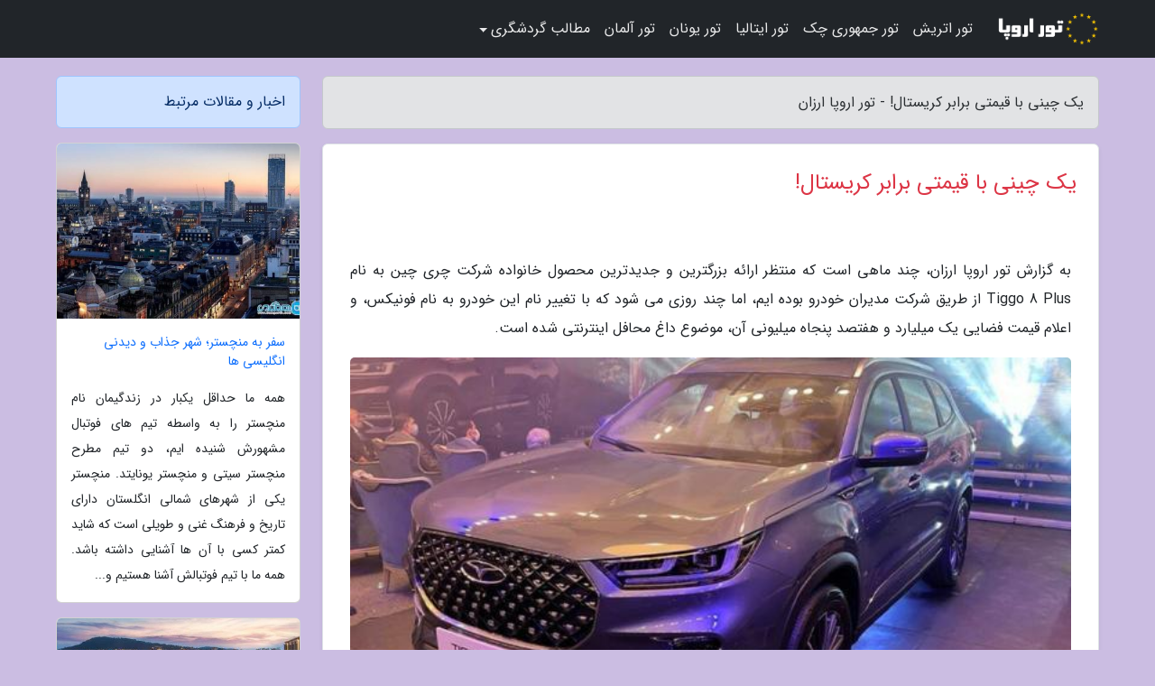

--- FILE ---
content_type: text/html; charset=UTF-8
request_url: https://euroro.ir/post/%DB%8C%DA%A9-%DA%86%DB%8C%D9%86%DB%8C-%D8%A8%D8%A7-%D9%82%DB%8C%D9%85%D8%AA%DB%8C-%D8%A8%D8%B1%D8%A7%D8%A8%D8%B1-%DA%A9%D8%B1%DB%8C%D8%B3%D8%AA%D8%A7%D9%84-1845
body_size: 11090
content:
<!doctype html>
<html dir="rtl">
<head prefix="og: http://ogp.me/ns# fb: http://ogp.me/ns/fb# article: http://ogp.me/ns/article#">
<meta charset="utf-8" >
<title>یک چینی با قیمتی برابر کریستال! - تور اروپا ارزان</title>
<meta name="robots" content="index" />
<link rel="canonical" href="https://euroro.ir/post/%DB%8C%DA%A9-%DA%86%DB%8C%D9%86%DB%8C-%D8%A8%D8%A7-%D9%82%DB%8C%D9%85%D8%AA%DB%8C-%D8%A8%D8%B1%D8%A7%D8%A8%D8%B1-%DA%A9%D8%B1%DB%8C%D8%B3%D8%AA%D8%A7%D9%84-1845" >
<meta property="og:url" content="https://euroro.ir/post/%DB%8C%DA%A9-%DA%86%DB%8C%D9%86%DB%8C-%D8%A8%D8%A7-%D9%82%DB%8C%D9%85%D8%AA%DB%8C-%D8%A8%D8%B1%D8%A7%D8%A8%D8%B1-%DA%A9%D8%B1%DB%8C%D8%B3%D8%AA%D8%A7%D9%84-1845" >
	
<meta http-equiv="X-UA-Compatible" content="IE=edge">
<meta name="viewport" content="width=device-width, initial-scale=1.0" >	
<link rel="stylesheet" href="/module/template/framework/css/bootstrap.rtl.min.css" type="text/css" />
<link rel="stylesheet" type="text/css" href="/module/template/framework/css/style.css" >	
<meta name="twitter:card" content="summary_large_image" >
<meta name="twitter:domain" content="euroro.ir" >
<meta property="og:type" content="article">
<meta property="article:publisher" content="https://euroro.ir" >
<meta property="og:title" content="یک چینی با قیمتی برابر کریستال! - تور اروپا ارزان" >
<meta property="fb:app_id" content="1147311521992329" >
<meta property="og:image" content="https://euroro.ir/upload/2022/07/30/3cb85235a1aa0-c2f03f90de9e89-eeecdda76c.jpg" />
<meta property="og:site_name" content="تور اروپا ارزان" >
<meta name="description" content="چند ماهی است که منتظر ارائه بزرگترین و جدیدترین محصول خانواده شرکت چری چین به نام Tiggo 8 Plus از طریق شرکت مدیران خودرو بوده ایم، اما چند روزی می شود که با تغییر نام این خودرو - تور اروپا ارزان" >
<meta property="og:description" content="چند ماهی است که منتظر ارائه بزرگترین و جدیدترین محصول خانواده شرکت چری چین به نام Tiggo 8 Plus از طریق شرکت مدیران خودرو بوده ایم، اما چند روزی می شود که با تغییر نام این خودرو - تور اروپا ارزان"  >
  
<script src="/module/template/framework/js/jquery-3.4.1.min.js" ></script>
<script src="/module/template/framework/js/function.js?lastmod=1769022447"></script>
<link rel="stylesheet" type="text/css" href="/module/template/framework/css/colorbox.css" >
<script src="/module/template/framework/js/jquery.colorbox-min.js"></script>	


<meta property="og:type" content="article" />
<script src="/module/component/comment/comment-post.js"></script><link rel="icon" href="/favicon.ico" type="image/x-icon">
<link rel="stylesheet" href="/module/template/framework/css/fontawesome.css">
<!--[if lt IE 9]>
<script src="/module/template/framework/js/bootstrap/html5shiv.min.js" ></script>
<script src="/module/template/framework/js/bootstrap/respond.min.js" ></script>
<![endif]-->
</head>
<body class="alert-purple">
<div class="container-fluid alert-purple position-relative pt-5">	
<div id="sitebody" class="mt-3">
<header>
<div class="row header">
<div class="col-sm-12">
</div>	
</div>	
</header><div class="row main-content">
<div class="container">
<div class="row">
<div class="col-lg-9 col-md-8 mb-5">
<article>	
<div class="breadcrumb alert alert-secondary">
<h1 class="h6 m-0"> 	
یک چینی با قیمتی برابر کریستال! - تور اروپا ارزان</h1>	
</div>
	
<div>
<div class="card shadow-sm border rounded p-0 mb-5 bg-white text-dark w-100 position-relative">
<h2 class="p-4 h4 text-danger mb-n4">یک چینی با قیمتی برابر کریستال!</h2>
<div class="custom-content card-body">
<div class="card-text">
<p>به گزارش تور اروپا ارزان، چند ماهی است که منتظر ارائه بزرگترین و جدیدترین محصول خانواده شرکت چری چین به نام Tiggo 8 Plus از طریق شرکت مدیران خودرو بوده ایم، اما چند روزی می شود که با تغییر نام این خودرو به نام فونیکس، و اعلام قیمت فضایی یک میلیارد و هفتصد پنجاه میلیونی آن، موضوع داغ محافل اینترنتی شده است.</p></div>	
<picture>	
<source media="(max-width: 480px)" srcset="/upload/2022/07/30/cache/thum_3cb85235a1aa0-c2f03f90de9e89-eeecdda76c.jpg">
<img src="https://euroro.ir/upload/2022/07/30/3cb85235a1aa0-c2f03f90de9e89-eeecdda76c.jpg" alt="یک چینی با قیمتی برابر کریستال!" class="card-img-top" title="یک چینی با قیمتی برابر کریستال!">
</picture>	

<div class="card-text mt-3">	
<p>از حق نگذریم، ظاهر و هیبت این خودروی اس یو وی تک دیفرانسیال 7 نفره، مخصوصاً در نمای جلو و جانب با رینگ و لاستیک های 20 اینچی مجذوب کننده است. هرچند که نمای عقب چندان دلچسبی ندارد، اما می تواند گزینه خوبی برای کسانی باشد که می خواهند یک خودروی صفر کیلومتر با 5 سال گارانتی داشته باشند.</p><p>هرچند که خدمات پس از فروش مدیران خودرو، گاهاً با مواردی مانند نبود قطعات و خواباندن خودرو تا رسیدن قطعه که گاهاً به روزها و ماه ها هم می رسد را نمی توان خدمات پس از فروش نرمال و معمولی دانست. قیمت دنیای این خودرو حدود 24 هزار دلار آمریکا است که با احتساب دلار 30 هزار تومانی، چیزی حدود 720 میلیون تومان می شود.</p><p>هنوز بنده نفهمیدم که با کارگر ارزان تر و احتمال حذف مالیات، چرا باید یک میلیارد و سی میلیون تومان بیشتر بابت این خودرو تقبل کرد؟! اگر حدوداً برتری این خودرو را 50 درصد بیشتر از فیدلیتی پرایم بهمن خودرو بدانیم که واقعاً هم نیست! و با قیمت حدودی 800 میلیون تومان عرضه می شود، باز هم قیمت باید چیزی حدود 1 میلیارد و 200 میلیون تومان می شد که باز هم برای یک خودروی چینی، با افت قیمت شدیدی که در بازار دست دوم دارد، جای اما و اگر بسیار دارد.</p><p>حال این قیمت اعلامی کارخانه است. یعنی شما اگر بخواهید آن را از بازار آزاد بخرید، حتماً قیمت چیزی معادل 2 میلیارد و یا فراتر از آن خواهد رفت. البته برای کسانی که دارند و می توانند بخرند که مبارک شان باشد! اما اگر می توانید خودروهای کم کارکرد دست دوم از برندهای معتبر ژاپنی یا کره ای را انتخاب کنید، با دو میلیارد تومان می توانید طیف وسیعی از خودروهای سدان حتی صفر کیلومتر را تهیه کنید.</p><h2>به جای چری تیگو 8 چی بخریم؟</h2><p>در ادامه مطلب، ما شما را با چهار شاسی بلند مطرح در بازار ایران آشنا می کنیم که می توانند گزینه های مجذوب کنندهی برای خرید در مقایسه با این چینی 1.8 میلیاردی تومانی باشند.</p><h3>1 - میتسوبیشی اوتلندر</h3><p>از ابتدای لیست با کمی جستجو در سایت های آگهی کننده، به خودروی کراس اوور میتسوبیشی اوتلندر مدل 2018 می رسیم. یک نمونه با کارکرد 36 هزار کیلومتری آن را با قیمتی معادل 1 میلیارد و 920 میلیون تومان می توان خریداری کرد.</p><p>یک خودروی ژاپنی مطمئن که طیف وسیعی از آپشن های رفاهی را دارد، توانایی خوبی در حمل و جابه جایی داخل شهری و راه های کشور دارد و جزو برند های مطرح دنیا است. قیافه آن در نمای جلو قابل تعمق و نمای عقب آن هم قابل تحمل است.</p><p>خرید و فروش و قیمت میتسوبیشی اوتلندر</p><h3>2 - تویوتا راوفور</h3><p>خودروی خوش نام دیگری که طرفداران پر و پا قرصی هم در مملکت دارد، تویوتا راوفور است که هرچند کمی کوچک تر از دسته بندی مورد بررسی ما قرار می گیرد، اما بازار دست دوم آن به واسطه دوام و قابلیت های بالایی که در بازار و محیط ایران دارد خیلی قوی تر از نمونه های چینی است.</p><p>هرچند که نمونه های صفر کیلومتر آن قیمت هایی بالاتر از 2.5 میلیارد دارند، اما با کمی جستجو توانستیم یک مدل فول آپشن 2015 آن را با 60 هزار کیلومتر کارکرد به مبلغ 2 میلیارد پیدا کنیم.</p><p>خرید و فروش و قیمت تویوتا راوفور</p><h3>3 - هیوندای سانتافه</h3><p>خودروی سومی که می توان به عنوان گزینه ای به جای تیگو 8 پلاس در نظر گرفت، خودروی پر طرفدار و ایرانی پسند هیوندای سانتافه است. خودرویی که هرچند شایعاتی در مورد یاتاقان زدن آن در 50 هزار کیلومتر مطرح می شود یا اینکه شتاب آن زیاد اغواکننده نیست، اما باید توجه داشت که سرعت و شتاب جزو فاکتورهای دوم الویتی در خودروهای کراس اوور محسوب می شود و ایرادات فنی هم به طور مستقیم وابسته به نحوه سرویس و نگهداری چنین خودروهایی است.</p><p>هرچند که نمونه های 7 نفره و 6 سیلندر این خودرو کمتر وارد ایران شده است، اما زیبایی ترکیب بندی و تناسبات بصری آن را می توان هنوز تازه و جوان پسند به حساب آورد. ما توانستیم که نمونه مدل 2016 آن را با کارکردی حدود 14 هزار کیلومتر را به مبلغ دو میلیارد تومان پیدا کنیم.</p><p>خرید و فروش و قیمت هیوندای سانتافه</p><h3>4 - رنو کولیوس</h3><p>اگر هم سه مورد بالا نتوانست آن طور که باید نظر شما را جلب کند، می توانید به خودرویی مانند رنو کولیوس نیم نگاهی بیندازید که جزو خودروهای سال اروپا بوده و آپشن های رفاهی معقولی هم دارد که خودرویی امروزی به شمار میرود.</p><p>این خودرو با چراغ های سنجاقی شکل خاص خود، و با هیکلی نسبتاً حجیم و شیک، فصل مشترک های زیادی با محصول آفرود نیسان ایکس تریل دارد. ما با کمی جستجو، یک مدل 2017 آن را با کارکرد فوق العاده 10 هزار کیلومتر، به قیمت 2 میلیارد تومان یافتیم.</p><p>خرید و فروش و قیمت رنو کولیوس</p><h2>آخر کدام را بخریم؟</h2><p>تمامی موارد مطرح شده جزو خودروهایی هستند که امتحان خودشان را در جاده های ایران پس داده اند و بیشترشان هم، به خصوص سانتافه و راوفور، بازار بسیار خوبی دارند. همه این خودروها دو دیفرانسیال هستند که نسبت به تیگوی تک دیفرانسیالی محرک جلو، یک سر و گردن توانایی حرکتی بالاتری دارند.</p><p>مهم ترین آیتم هم این است که هیچ کدام نیروی محرکه توربو ندارند و شما لازم نیست که برای تهیه بنزین سوپر یکی یکی پمپ بنزین ها را سر بزنید. راحت بنزین معمولی بریزید و از خراب شدن موتور به خاطر بنزین نامرغوب وطنی هم ترسی نداشته باشید.</p><p>هرچند که تهیه خودروی دست دوم گرفتاری های خاص خودش را دارد، اما کارشناسی دقیق کارشناسان خبره، احتمال این دردسر را هم می تواند کمتر کند.</p><p>هرچند که چری تیگو 8 (همان فونیکس تیگو 8)، کلکسیونی از آپشن های مجذوب کننده است، اما این به تصمیم شما مربوط می شود که یک خودروی یک میلیاردی نو نو را بخاطر نو بودن و حرف زور، با مبلغ 2 میلیارد تومان تهیه کنید یا به کمی آپشن کمتر بسنده کنید و یک خودروی اصیل تر و کم دردسرتر تهیه کنید. من که به شخصه گزینه رنو و میتسوبیشی برایم مجذوب کننده تر و انتخابی معقولانه تر است!</p><h2>جدول مشخصات فنی خودروهای جایگزین فونیکس تیگو 8 پرو</h2><p>در پایان مشخصات هر پنج خودرو در جدول زیر آورده ایم که می توانید در یک نگاه آنها را با هم مقایسه کنید. پیش از مطالعه جدول لازم است ذکر کنم که باتوجه به نوسانات این روزهای قیمت ها در بازار خودرو، در زمان مطالعه شما ممکن است که قیمت ها کمی جا به جا شده باشد.</p><p>همچنین برخی از خودروهای زیر با رده آپشن های متنوعی در بازار کشور وارد شده اند که در نمونه مورد بررسی سعی شده نمونه فول آپشن انتخاب شود:</p><table><tr> <th>مدل خودرو</th><th>میتسوبیشی  اوتلندر PHEV</th><th>تویوتا  راوفور دو دیفرانسیل EV </th><th>هیوندای سانتافه دو دیفرانسیال EV</th><th>رنو کولیوس</th><th>فونیکس تیگو 8 پرو</th></tr><tbody><tr> <td>سال ساخت</td><td>2018</td><td>2015</td><td>2016</td><td>2018</td><td>2022</td></tr><tr> <td>محور محرک</td><td>دو دیفرانسیل 3 حالته با قفل الکترونیکی (S-AWC)</td><td>دو دیفرانسیل با قفل الکترونیکی</td><td>دو دیفرانسیل با قفل الکترونیکی</td><td>دو دیفرانسیل 3 حالته</td><td>تک دیفرانسیل</td></tr><tr> <td>گیربکس</td><td>CVT بهبود یافته</td><td>6 دنده اتومات</td><td>6 دنده اتومات</td><td>CVT X-TRONIC</td><td>7 دنده دوکلاچه</td></tr><tr> <td>پیشرانه</td><td>4 سیلندر 2 لیتری با 2 موتور الکتریکی</td><td>4 سیلندر 2.5 لیتری</td><td>4 سیلندر 2.4 لیتری</td><td>4 سیلندر با 2.5 لیتر حجم</td><td>4 سیلندر 1.6 لیتری توربو</td></tr><tr> <td>قدرت</td><td>203 اسب بخار</td><td>177 اسب بخار</td><td>188 اسب بخار</td><td>171 اسب بخار</td><td>197 اسب بخار</td></tr><tr> <td>گشتاور</td><td>190 نیوتن متر</td><td>233 نیوتن متر</td><td>245 نیوتن متر</td><td>233 نیوتن متر</td><td>290 نیوتن متر</td></tr><tr> <td>شتاب</td><td>10.3 ثانیه</td><td>9.7 ثانیه</td><td>11.6 ثانیه</td><td>9.8 ثانیه</td><td>8.9 ثانیه</td></tr><tr> <td>مصرف ترکیبی</td><td>8.1 لیتر در صد کیلومتر</td><td>8.5 لیتر در صد کیلومتر</td><td>8.3 لیتر در صد کیلومتر</td><td>6.8 لیتر در صد کیلومتر</td></tr><tr> <td>آپشن های ارائه شده</td><td>کروز کنترل هوشمند، کنترل ایست در سربالایی، کنترل کشش، کنترل پایداری، دوحالت رانندگی اکو و برقی، سنسور جلو، سنسور عقب، سنسور باران، سنسور فشار باد تایر، رادار تصادف جلو، رادار تصادف عقب، سنسور تشخیص عابرپیاده، توزیع نیروی ترمز، ترمز ABS، ترمز کمکی، ترمز پارک برقی، ترمز اضطراری، اتوهلد، دی لایت، اتولایت، نور بالا اتوماتیک، چراغ شور، چراغ های زنون، مه شکن LED چرخشی، نورپردازی داخل، فرمان برقی، روکش چرم، پدال شیفتر، گرمکن فرمان، سیستم صوتی با 6 بلندگو و قابلیت پشتیبانی Bluetooth-USB-CD-MP3-SD Card، مانیتور 7 اینچ لمسی، دوربین عقب، دوربین 360 درجه، 7 ایربگ، پشت سری فعال، ورود بدون کلید، تهویه اتوماتیک دوگانه، تنظیم 8 حالته جایگاه راننده، ایزوفیکس جایگاه، خروجی 12 ولت، صندوق برقی با جک، پکیج شارژ سریع، آینه عقب الکتروکرومیک، آینه جانبی تاشو برقی با گرمکن و تنظیم برقی، سانروف آنتی ترپ، شیشه دودی عقب</td><td>کروز کنترل، کنترل ایست در سربالایی، کنترل سرعت در سرازیری، کنترل کشش، کنترل پایداری، دوحالت رانندگی اکو و اسپورت، سنسور عقب، سنسور فشار باد تایر، ، توزیع نیروی ترمز، ترمز ABS، ترمز کمکی، دی لایت، اتولایت، ارتفاع نور اتوماتیک، چراغ شور، چراغ های هالوژن، فرمان برقی، روکش چرم، سیستم صوتی با 6 بلندگو و قابلیت پشتیبانی تشخیص صدا Bluetooth-USB-CD-AUX Card، مانیتور 7 اینچ لمسی، دوربین عقب، نمایش خطوط کمکی پارک با حرکت فرمان، 4 ایربگ، ورود بدون کلید، استارک دکمه ای، تهویه اتوماتیک دوگانه، تنظیم 8 حالته جایگاه راننده، گرمکن جایگاه، ایزوفیکس جایگاه، خروجی 12 ولت، صندوق برقی با جک، آینه عقب الکتروکرومیک، آینه جانبی تاشو و تنظیم برقی، سانروف، باربند</td><td>کروز کنترل هوشمند، کنترل ایست در سربالایی، کنترل سرعت در سرازیری ، کنترل کشش، کنترل پایداری، اتوپارک دوحالت رانندگی اکو و برقی، سنسور جلو، سنسور عقب، سنسور باران، سنسور فشار باد تایر، رادار نقطه کور، رادار تغییر لاین، رادار تصادف جلو، رادار تصادف عقب، سنسور، توزیع نیروی ترمز، ترمز ABS، ترمز کمکی، ترمز پارک برقی، اتوهلد، دی لایت، اتولایت، نور بالا اتوماتیک، ارتفاع نور اتوماتیک، چراغ شور، چراغ های زنون، چراغ خوش آمد گویی، چراغ بدرقه، فرمان برقی و حساس به سرعت، روکش چرم، پدال شیفتر، گرمکن فرمان، سیستم صوتی با 10 بلندگو برند اینفینیتی و قابلیت پشتیبانی Bluetooth-USB-CD-DVD-MP3 ، مانیتور 8 اینچ لمسی، نمایشگر 4.2 اینچی صفحه کیلومتر، قطب نما، دوربین عقب، دوربین 360 درجه، 6 ایربگ، پشت سری فعال، ورود بدون کلید، استارت دکمه ای، کول باکس، تهویه اتوماتیک دوگانه، تنظیم 8 حالته جایگاه راننده با مموری و 6 حالته سرنشین جلو، جایگاه ردیف سوم، ایزوفیکس جایگاه، خروجی 12 ولت، صندوق برقی با جک، پکیج شارژ سریع، آینه عقب الکتروکرومیک، آینه جانبی تاشو برقی با گرمکن و تنظیم برقی، سانروف آنتی ترپ، شیشه دودی عقب، شیشه بالابر آنتی ترپ، پرده جانبی عقب</td><td>کروز کنترل، کنترل ایست در سربالایی، کنترل کشش، کنترل پایداری، اتوپارک، یک حالت رانندگی اکو ، نشانگر زمان تعویض دستی دنده دذ حالت اکو، سنسور جلو، سنسور عقب، سنسور باران، سنسور فشار باد تایر، رادار نقطه کور، توزیع نیروی ترمز، ترمز ABS، ترمز کمکی، ترمز پارک برقی، دی لایت، اتولایت، ارتفاع نور اتوماتیک، چراغ شور، چراغ های زنون، چراغ های چرخشی، فرمان برقی حساس به سرعت، روکش چرم، سیستم صوتی با 13 بلندگو برند Bose با قابلیت تشخیص صدا و پشتیبانی Bluetooth-USB-AUX، مانیتور 8.7 اینچ لمسی، دوربین عقب، صفحه کیلومتر دیجیتالی، نمایش خطوط کمکی پارک با حرکت فرمان، 6 ایربگ، ورود بدون کلید، استارت دکمه ای، تهویه اتوماتیک دوگانه، تنظیم 8 حالته جایگاه راننده،گرمکن و سردکن جایگاه جلو، ایزوفیکس جایگاه، خروجی 12 ولت، صندوق برقی با جک، پکیج شارژ سریع، آینه عقب الکتروکرومیک، آینه جانبی تاشو برقی با گرمکن و تنظیم برقی، سقف پانورامیک بازشو</td><td>کروز کنترل هوشمند، هشدار باز بودن درب ها، کمک در ماندن در لاین حرکتی، کمک در حفظ فاصله در ترافیک، رادار تغییر لاین، کنترل ایست در سربالایی، کنترل سرعت در سرازیری، کنترل کشش، کنترل پایداری، دوحالت رانندگی اکو و اسپورت، سنسور عقب،سنسور باد تایر، دوربین 360 درجه، صندوق برقی، فرمان دی کات برقی، جایگاه های برقی با مموری و ایربگ های شش تایی، ، توزیع نیروی ترمز، ترمز ABS، ترمز کمکی، دی لایت، اتولایت، ارتفاع نور اتوماتیک، چراغ شور، چراغ های هالوژن، فرمان برقی، روکش چرم، سیستم صوتی با 6 بلندگو و قابلیت پشتیبانی تشخیص صدا Bluetooth-USB-CD-AUX Card، دوربین عقب، مانیتور سرتاسری 24.6 اینچی،<p>پنل سیستم تهویه برای سرنشینان جلو از نوع لمسی و سایز 8 اینچی، نمایش خطوط کمکی پارک با حرکت فرمان، 4 ایربگ، ورود بدون کلید، استارک دکمه ای، تهویه اتوماتیک دوگانه، تنظیم 8 حالته جایگاه راننده، گرمکن جایگاه، خروجی 12 ولت، صندوق برقی با جک، آینه جانبی تاشو و تنظیم برقی، سانروف،دریچه های تهویه هم در ردیف دوم و هم در ردیف سوم، شارژر وایرلس و کول باکس (در محفظه زیرآرنجی راننده) با حداقل دمای 16 درجه،</p></td></tr><tr> <td>کارکرد</td><td>36000 کیلومتر</td><td>60000 کیلومتر</td><td>14000 کیلومتر</td><td>10000 کیلومتر</td><td>صفر</td></tr><tr> <td>قیمت حدودی</td><td>1,920,000,000 تومان</td><td>2,000,000,000 تومان</td><td>2,000,000,000 تومان</td><td>2,000,000,000 تومان</td><td>1،750،000،000 تومان</td></tr></tbody></table><p>در پایان از شما می پرسیم که اگر شما 2 میلیارد تومان پول داشتید، کدام گزینه را انتخاب می کردید؟ اگر مشتری بالقوه تیگو 8 پلاس هستید، دلایل شما برای انتخاب خودرو چیست چیست؟ راضی می شویم نظرات و تجربیات خودتان را برای ما در پایانی مطلب کامنت کنید.</p><span class="post-source">منبع: بلاگ دیوار</span></div>	
</div>
<!--
<div class="text-center my-4 px-5 d-flex">
<div class="a2a_kit a2a_kit_size_32 a2a_default_style mx-auto">
<a class="a2a_button_twitter"></a>
<a class="a2a_button_linkedin"></a>
<a class="a2a_button_pinterest"></a>
<a class="a2a_button_telegram"></a>
<a class="a2a_button_reddit"></a>
<a class="a2a_button_tumblr"></a>
<a class="a2a_button_blogger"></a>
<a class="a2a_button_google_gmail"></a>
</div>
</div>		
<script async src="https://static.addtoany.com/menu/page.js"></script>
-->
<div class="p-4 border-top">
<div class="row small">
<span class="col-lg-3 col-sm-6">انتشار: <span content="2022-07-30 11:25:05" >8 مرداد 1401</span></span>

<span class="col-lg-3 col-sm-6">بروزرسانی: <span content="2022-07-30 11:25:05" >8 مرداد 1401</span></span>

<span class="col-lg-3 col-sm-6">
گردآورنده: <span >euroro.ir</span>
</span>
<span class="col-lg-3 col-sm-6">شناسه مطلب: 1907</span>
</div>
</div>
</div>
	
<div class="card w-100 mb-5 shadow-sm"><h3 class="heads commenthead h6 card-header alert-secondary" id="commenthead"><span>به "یک چینی با قیمتی برابر کریستال!" امتیاز دهید</span></h3><div class="comments card-body"><div class="vote" id="votbox"><form action="/module/component/comment/comment-process.php" method="post" class="form-inline d-inline-block"><span class="votetext px-0 form-check d-inline-block">امتیاز دهید: </span><span class="form-check-xs form-check-inline"><label class="form-check-label ps-1" for="inlineRadio1">1</label>
			<input  class="form-check-input" type="radio" id="inlineRadio1" name="rate" value="1"> </span><span class="form-check-xs form-check-inline"><label class="form-check-label ps-1" for="inlineRadio2">2</label>
			<input  class="form-check-input" type="radio" id="inlineRadio2" name="rate" value="2"> </span><span class="form-check-xs form-check-inline"><label class="form-check-label ps-1" for="inlineRadio3">3</label>
			<input  class="form-check-input" type="radio" id="inlineRadio3" name="rate" value="3"> </span><span class="form-check-xs form-check-inline"><label class="form-check-label ps-1" for="inlineRadio4">4</label>
			<input  class="form-check-input" type="radio" id="inlineRadio4" name="rate" value="4"> </span><span class="form-check-xs form-check-inline"><label class="form-check-label ps-1" for="inlineRadio5">5 </label>
			<input  class="form-check-input" type="radio" id="inlineRadio5" name="rate" value="5"> </span><input type="hidden" name="c_id" value="1907"><input type="hidden" name="c_type" value="post"><input type="hidden" name="c_url" value="/post/%DB%8C%DA%A9-%DA%86%DB%8C%D9%86%DB%8C-%D8%A8%D8%A7-%D9%82%DB%8C%D9%85%D8%AA%DB%8C-%D8%A8%D8%B1%D8%A7%D8%A8%D8%B1-%DA%A9%D8%B1%DB%8C%D8%B3%D8%AA%D8%A7%D9%84-1845"><input type="hidden" name="c_vote" value="1"><button class="btn btn-warning" type="submit">رای</button></form></div></div></div>
			<script>
			function getCookie(cname) {
			  let name = cname + "=";
			  let decodedCookie = decodeURIComponent(document.cookie);
			  let ca = decodedCookie.split(";");
			  for(let i = 0; i <ca.length; i++) {
				let c = ca[i];
				while (c.charAt(0) == " ") {
				  c = c.substring(1);
				}
				if (c.indexOf(name) == 0) {
				  return c.substring(name.length, c.length);
				}
			  }
			  return "";
			}
			function checkCookie() {
			
			  let vote = getCookie("post-1907");
			  if (vote != "") {
			  	var votes=document.getElementById("votbox").innerHTML="امتیاز شما: " + vote;
			  }
			}
			
			checkCookie();
			</script><div class="card w-100 shadow-sm"><h4 class="heads commenthead h6 card-header alert-secondary"><span>دیدگاه های مرتبط با "یک چینی با قیمتی برابر کریستال!"</span></h4><div class="respond card-body"><span class="comment_title small card-header w-100 mb-3 d-block text-danger">* نظرتان را در مورد این مقاله با ما درمیان بگذارید</span><div><form action="#" method="POST" class="comment-form" id="comment-form" ><div id="replytoname" class="alert-info mb-3 w-100"></div><div id="name-group" class="form-group mb-3"><input type="text" class="form-control bg-light" name="name" placeholder="نام (لازم)"></div><div id="email-group" class="form-group mb-3"><input style="direction:rtl;text-align:right" type="text" class="form-control bg-light" name="email" id="commentformemail" placeholder="ایمیل (لازم - نمایش داده نمی‌شود)"></div><div id="phone-group" class="form-group mb-3"><input type="text" class="form-control bg-light" name="phone" placeholder="شماره موبایل (اختیاری - نمایش داده نمی‌شود)"></div><div id="comment-group" class="form-group mb-3"><textarea class="form-control bg-light" name="comment" cols="45" rows="8" placeholder="دیدگاه یا سوال (لازم)"></textarea></div><div id="captcha-group" class="form-group mb-3"><label class="captcha mb-3">سوال اتفاقی: نام پایتخت ایران چیست؟</label><input type="text" class="form-control bg-light" name="captcha"></div><input type="hidden" class="form-control" name="content_id" value="1907"><input type="hidden" class="form-control" name="content_type" value="post"></form><button class="btn btn-success mb-3" onclick="myformhandler('comment-form','/module/component/comment/comment-process.php','formalert',false)" >ارسال</button> <span class="formalert"></span></div></div></div>	
</div>
</article>	
</div>	

<div id="sidebar" class="col-lg-3 col-md-4 mb-5">
<aside>	
	


<div class="tourel-head alert alert-primary">اخبار و مقالات مرتبط</div>

<div class="posts printhide sidposts card mb-3">
<div class="imgtitle">
<img class="card-img-top mb-3" src="/upload/2020/02/06/cache/thum_66b9c8e086-82abde52888f1ac-426d882f9bdb.jpg" alt="سفر به منچستر؛ شهر جذاب و دیدنی انگلیسی ها">
<a class="poststitle d-block px-3 small text-decoration-none" href="/post/%D8%B3%D9%81%D8%B1-%D8%A8%D9%87-%D9%85%D9%86%DA%86%D8%B3%D8%AA%D8%B1-%D8%B4%D9%87%D8%B1-%D8%AC%D8%B0%D8%A7%D8%A8-%D9%88-%D8%AF%DB%8C%D8%AF%D9%86%DB%8C-5377">
سفر به منچستر؛ شهر جذاب و دیدنی انگلیسی ها</a>
</div>
<div class="card-body">
<p class="description small p-0 m-0 text-justify">
همه ما حداقل یکبار در زندگیمان نام منچستر را به واسطه تیم های فوتبال مشهورش شنیده ایم، دو تیم مطرح منچستر سیتی و منچستر یونایتد. منچستر یکی از شهرهای شمالی انگلستان دارای تاریخ و فرهنگ غنی و طویلی است که شاید کمتر کسی با آن ها آشنایی داشته باشد. همه ما با تیم فوتبالش آشنا هستیم و...</p>
</div>
</div>


<div class="posts printhide sidposts card mb-3">
<div class="imgtitle">
<img class="card-img-top mb-3" src="/upload/2019/08/08/cache/thum_8f0e26483a79b6-3a146dddc187-6cacec9f849.jpg" alt="برترین مراکز خرید پوکت">
<a class="poststitle d-block px-3 small text-decoration-none" href="/post/%D8%A8%D8%B1%D8%AA%D8%B1%DB%8C%D9%86-%D9%85%D8%B1%D8%A7%DA%A9%D8%B2-%D8%AE%D8%B1%DB%8C%D8%AF-%D9%BE%D9%88%DA%A9%D8%AA-7091">
برترین مراکز خرید پوکت</a>
</div>
<div class="card-body">
<p class="description small p-0 m-0 text-justify">
پوکت از شهرهای محبوب گردشگری تایلند است که علاوه بر جاذبه های طبیعی و تاریخی، مراکز خرید بسیار زیاد و متنوعی دارد که در این مقاله با آن ها آشنا می شویم. </p>
</div>
</div>


<div class="posts printhide sidposts card mb-3">
<div class="imgtitle">
<img class="card-img-top mb-3" src="/upload/2020/08/23/cache/thum_f90fb99b982c0-82937c5e4-e70078c0812d6a.jpg" alt="همه رقیب های چینی ساندرو استپ وی">
<a class="poststitle d-block px-3 small text-decoration-none" href="/post/%D9%87%D9%85%D9%87-%D8%B1%D9%82%DB%8C%D8%A8-%D9%87%D8%A7%DB%8C-%DA%86%DB%8C%D9%86%DB%8C-%D8%B3%D8%A7%D9%86%D8%AF%D8%B1%D9%88-%D8%A7%D8%B3%D8%AA%D9%BE-7616">
همه رقیب های چینی ساندرو استپ وی</a>
</div>
<div class="card-body">
<p class="description small p-0 m-0 text-justify">
خبرنگاران: نسخه کراس رنو ساندرو با آن قیمت 250 میلیونی اش رقیبان زیادی دارد. ما اینجا پای برلیانس کراس، بایک X25، دانگ فنگ اچ 30 کراس و ام وی ام X22 را وسط کشیده ایم تا ببینیم چینی ها می توانند از پس استپ وی بربیایند یا نه.</p>
</div>
</div>


<div class="posts printhide sidposts card mb-3">
<div class="imgtitle">
<img class="card-img-top mb-3" src="/upload/2020/02/08/cache/thum_6830ad4413d-ce5a93929db6-4f694021d833a.jpg" alt="مارسی (راهنمای سفر)">
<a class="poststitle d-block px-3 small text-decoration-none" href="/post/%D9%85%D8%A7%D8%B1%D8%B3%DB%8C-%D8%B1%D8%A7%D9%87%D9%86%D9%85%D8%A7%DB%8C-%D8%B3%D9%81%D8%B1-5398">
مارسی (راهنمای سفر)</a>
</div>
<div class="card-body">
<p class="description small p-0 m-0 text-justify">
مارسی (به فرانسوی : marseille) شهر ی است که همه چیز را با هم دارد. شهری به قدمت 2500 سال قبل از میلاد مسیح؛ شهر آفتاب و دریا و طبیعت و فرهنگ؛ شهر کوچه های باریک و دوست داشتنی و ساختمان های قدیمی اروپایی و البته، زادگاه بسیاری از شخصیت های هنر و ادبیات فرانسه .</p>
</div>
</div>

	

</aside>		
</div>	
</div>
</div>
</div>					
<div class="container"><div class="w-100"><ol class="breadcrumb border shadow-sm rounded-pill p-3" itemscope="" itemtype="http://schema.org/BreadcrumbList"><li class="breadcrumb-item" aria-current="page" itemprop="itemListElement" itemscope="" itemtype="http://schema.org/ListItem"><a itemprop="item" href="https://euroro.ir"><span itemprop="name">تور اروپا ارزان</span></a><meta itemprop="position" content="1" ></li><li class="separate px-2">»</li><li class="breadcrumb-item" itemprop="itemListElement" itemscope="" itemtype="http://schema.org/ListItem">
                        <a rel="nofollow noopener noreferrer" itemprop="item" href="/posts/blog">
                        <span itemprop="name"> همه اخبار و مقاله ها</span></a>
                        <meta itemprop="position" content="2" >
                        </li><li class="separate px-2">»</li><li class="breadcrumb-item" itemprop="itemListElement" itemscope="" itemtype="http://schema.org/ListItem">
                        <a rel="nofollow noopener noreferrer" itemprop="item" href="/posts/car-%D9%85%D8%A7%D8%B4%DB%8C%D9%86-%D8%AE%D9%88%D8%AF%D8%B1%D9%88">
                        <span itemprop="name"> خودرو</span></a>
                        <meta itemprop="position" content="3" >
                        </li><li class="separate px-2">»</li><li class="here breadcrumb-item">یک چینی با قیمتی برابر کریستال!</li></ol></div></div>

<script type="text/javascript">
$(document).ready(function(){
	$('#lightgallery').lightGallery();
});
</script>
<script src="/module/template/framework/js/lightgallery/picturefill.min.js"></script>
<script src="/module/template/framework/js/lightgallery/lightgallery-all.min.js"></script>
<script src="/module/template/framework/js/lightgallery/jquery.mousewheel.min.js"></script>
<div class="custom-navbar row bg-dark text-white position-absolute w-100" style="top:0" id="header">
<nav class="container">
<div class="navbar navbar-expand-lg navbar-dark">
<a class="navbar-brand" href="https://euroro.ir" id="logo" title="تور اروپا ارزان"><img src="https://euroro.ir/upload/logo/euroro.ir.png" alt="تور اروپا ارزان" height="38"></a>
<button class="navbar-toggler" type="button" data-bs-toggle="collapse" data-bs-target="#navbarSupportedContent" aria-controls="navbarSupportedContent" aria-expanded="false" aria-label="Toggle navigation">
			  <span class="navbar-toggler-icon"></span>
			</button><div class="collapse navbar-collapse" id="navbarSupportedContent"><ul class="navbar-nav me-auto mb-2 mb-lg-0 "><li class="nav-item"><a rel="nofollow" class="nav-link" href="/tours/austria-%D8%A7%D8%AA%D8%B1%DB%8C%D8%B4">تور اتریش</a></li><li class="nav-item"><a rel="nofollow" class="nav-link" href="/tours/czech-republic-%D8%AC%D9%85%D9%87%D9%88%D8%B1%DB%8C-%DA%86%DA%A9">تور جمهوری چک</a></li><li class="nav-item"><a rel="nofollow" class="nav-link" href="/tours/italy-%D8%A7%DB%8C%D8%AA%D8%A7%D9%84%DB%8C%D8%A7">تور ایتالیا</a></li><li class="nav-item"><a rel="nofollow" class="nav-link" href="/tours/greece-%DB%8C%D9%88%D9%86%D8%A7%D9%86">تور یونان</a></li><li class="nav-item"><a rel="nofollow" class="nav-link" href="/tours/germany-%D8%A2%D9%84%D9%85%D8%A7%D9%86">تور آلمان</a></li><li class="nav-item dropdown"><span class="nav-link dropdown-toggle" id="navbarDropdown-48" role="button" data-bs-toggle="dropdown" aria-expanded="false" >مطالب گردشگری</span><div class="dropdown-menu" aria-labelledby="navbarDropdown-48"><a rel="nofollow" class="dropdown-item" href="/posts/blog">آرشیو محتوا</a><a rel="nofollow" class="dropdown-item" href="/posts/travel-%DA%AF%D8%B1%D8%AF%D8%B4%DA%AF%D8%B1%DB%8C">مقالات گردشگری</a><a rel="nofollow" class="dropdown-item" href="/posts/technology-%D8%AA%DA%A9%D9%86%D9%88%D9%84%D9%88%DA%98%DB%8C">تکنولوژی</a><a rel="nofollow" class="dropdown-item" href="/posts/art-culture-%D9%81%D8%B1%D9%87%D9%86%DA%AF-%D9%87%D9%86%D8%B1">فرهنگ و هنر</a><a rel="nofollow" class="dropdown-item" href="/posts/sport-%D9%88%D8%B1%D8%B2%D8%B4">ورزشی</a><a rel="nofollow" class="dropdown-item" href="/posts/news-%D8%A7%D8%AE%D8%A8%D8%A7%D8%B1">آخرین اخبار</a></div></li></ul></div>
</div>
</nav>
</div>

</div>

<div class="row bg-secondary text-white">	
<footer class="container" id="mainfooter">
<div class="row pt-5" id="footer">
<div class="f-column clearright px-4 pb-5 col-md-4">
<div class="foothead h5 p-2">خبرنامه</div>
<div class="columnbody">
<p class="p-2"></p>
<form class="form-signin" id="newsletter" name="newsletter" action="#" method="post">
<div class="form-group">	
<input class="form-control text-right" required name="email" type="email" placeholder="ایمیل">	
</div>
<div class="form-group">	
<input class="form-control text-right" name="phone" type="tel" placeholder="موبایل">
</div>	
<button class="newsbutton btn btn-warning btn-aban" name="button" type="button" onClick="myformhandler('newsletter','/module/plugin/newsletter/newsletterhandler.php','newslalert')">عضویت</button>
<span class="newslalert"></span>
</form>
</div>
</div></div>
</footer>
</div>	
<div class="row" >
<span class="col-lg-12 bg-dark text-white text-center p-3 small en" id="copyright">	
Copyright © 2026 euroro.ir All rights reserved.
</span>	
</div>
<span class="phone">
</span>
</div>
<script>
window.onload = function () {	
	if (window.history.pushState) {
		window.history.pushState('', '/', window.location.pathname);
	} else {
		window.location.hash = '';
	}
}
</script>
<script src="/module/template/framework/js/bootstrap/bootstrap.bundle.min.js" ></script>
<script defer src="https://static.cloudflareinsights.com/beacon.min.js/vcd15cbe7772f49c399c6a5babf22c1241717689176015" integrity="sha512-ZpsOmlRQV6y907TI0dKBHq9Md29nnaEIPlkf84rnaERnq6zvWvPUqr2ft8M1aS28oN72PdrCzSjY4U6VaAw1EQ==" data-cf-beacon='{"version":"2024.11.0","token":"0b96dabc69034d3397bf3dfa39559762","r":1,"server_timing":{"name":{"cfCacheStatus":true,"cfEdge":true,"cfExtPri":true,"cfL4":true,"cfOrigin":true,"cfSpeedBrain":true},"location_startswith":null}}' crossorigin="anonymous"></script>
</body>
</html>